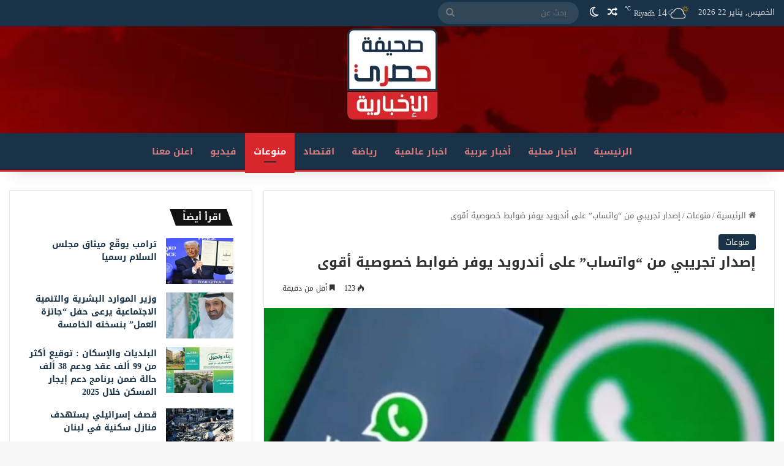

--- FILE ---
content_type: text/html; charset=UTF-8
request_url: https://79ry.com/?p=101442
body_size: 21612
content:
<!DOCTYPE html>
<html dir="rtl" lang="ar" class="" data-skin="light">
<head>
	<meta charset="UTF-8" />
	<link rel="profile" href="https://gmpg.org/xfn/11" />
	
<meta http-equiv='x-dns-prefetch-control' content='on'>
<link rel='dns-prefetch' href='//cdnjs.cloudflare.com' />
<link rel='dns-prefetch' href='//ajax.googleapis.com' />
<link rel='dns-prefetch' href='//fonts.googleapis.com' />
<link rel='dns-prefetch' href='//fonts.gstatic.com' />
<link rel='dns-prefetch' href='//s.gravatar.com' />
<link rel='dns-prefetch' href='//www.google-analytics.com' />
<link rel='preload' as='image' href='https://79ry.com/wp-content/uploads/2020/11/79ry.png'>
<link rel='preload' as='image' href='https://79ry.com/wp-content/uploads/2024/06/licensed-image-1-780x470.jpeg'>
<link rel='preload' as='font' href='https://79ry.com/wp-content/themes/jannah/assets/fonts/tielabs-fonticon/tielabs-fonticon.woff' type='font/woff' crossorigin='anonymous' />
<link rel='preload' as='font' href='https://79ry.com/wp-content/themes/jannah/assets/fonts/fontawesome/fa-solid-900.woff2' type='font/woff2' crossorigin='anonymous' />
<link rel='preload' as='font' href='https://79ry.com/wp-content/themes/jannah/assets/fonts/fontawesome/fa-brands-400.woff2' type='font/woff2' crossorigin='anonymous' />
<link rel='preload' as='font' href='https://79ry.com/wp-content/themes/jannah/assets/fonts/fontawesome/fa-regular-400.woff2' type='font/woff2' crossorigin='anonymous' />
<meta name='robots' content='index, follow, max-image-preview:large, max-snippet:-1, max-video-preview:-1' />

	<!-- This site is optimized with the Yoast SEO plugin v23.7 - https://yoast.com/wordpress/plugins/seo/ -->
	<title>إصدار تجريبي من &quot;واتساب&quot; على أندرويد يوفر ضوابط خصوصية أقوى - حصري</title>
	<link rel="canonical" href="https://79ry.com/?p=101442" />
	<meta property="og:locale" content="ar_AR" />
	<meta property="og:type" content="article" />
	<meta property="og:title" content="إصدار تجريبي من &quot;واتساب&quot; على أندرويد يوفر ضوابط خصوصية أقوى - حصري" />
	<meta property="og:description" content="أطلقت منصة التراسل الفوري المشفر &#8220;واتساب&#8221; إصدارًا تجريبيًّا جديدًا على نظام تشغيل &#8220;أندرويد&#8221; يوفر ضوابط خصوصية وصفتها بأنها &#8220;أقوى&#8221; من سابقتها. وأشار موقع &#8220;واب إنفو&#8221; المعنيّ بنشر تحديثات &#8220;واتساب&#8221; الجديدة، أن الإصدار التجريبي الجديد سيسمح -لأول مرة- بإعداد خصوصية لحالة المستخدمين، وتوفير خيار لهم بالاختيار بين ظهور تحديثات الحالة لجميع جهات الاتصال أو تحديد جهات &hellip;" />
	<meta property="og:url" content="https://79ry.com/?p=101442" />
	<meta property="og:site_name" content="حصري" />
	<meta property="article:published_time" content="2024-06-11T08:35:42+00:00" />
	<meta property="og:image" content="https://79ry.com/wp-content/uploads/2024/06/licensed-image-1.jpeg" />
	<meta property="og:image:width" content="1200" />
	<meta property="og:image:height" content="673" />
	<meta property="og:image:type" content="image/jpeg" />
	<meta name="author" content="Taher Debdeb" />
	<meta name="twitter:card" content="summary_large_image" />
	<meta name="twitter:label1" content="كُتب بواسطة" />
	<meta name="twitter:data1" content="Taher Debdeb" />
	<script type="application/ld+json" class="yoast-schema-graph">{"@context":"https://schema.org","@graph":[{"@type":"WebPage","@id":"https://79ry.com/?p=101442","url":"https://79ry.com/?p=101442","name":"إصدار تجريبي من \"واتساب\" على أندرويد يوفر ضوابط خصوصية أقوى - حصري","isPartOf":{"@id":"https://79ry.com/#website"},"primaryImageOfPage":{"@id":"https://79ry.com/?p=101442#primaryimage"},"image":{"@id":"https://79ry.com/?p=101442#primaryimage"},"thumbnailUrl":"https://79ry.com/wp-content/uploads/2024/06/licensed-image-1.jpeg","datePublished":"2024-06-11T08:35:42+00:00","dateModified":"2024-06-11T08:35:42+00:00","author":{"@id":"https://79ry.com/#/schema/person/31fb2135a2b60f48575cc59f0c98b5ba"},"breadcrumb":{"@id":"https://79ry.com/?p=101442#breadcrumb"},"inLanguage":"ar","potentialAction":[{"@type":"ReadAction","target":["https://79ry.com/?p=101442"]}]},{"@type":"ImageObject","inLanguage":"ar","@id":"https://79ry.com/?p=101442#primaryimage","url":"https://79ry.com/wp-content/uploads/2024/06/licensed-image-1.jpeg","contentUrl":"https://79ry.com/wp-content/uploads/2024/06/licensed-image-1.jpeg","width":1200,"height":673,"caption":"WASHINGTON, DC - MAY 15: U.S. President Joe Biden delivers remarks while meeting with the Joint Chiefs and Combatant Commanders in the Cabinet Room of the White House May 15, 2024 in Washington, DC. Biden will host a dinner later this evening for the same group. (Photo by Win McNamee/Getty Images)"},{"@type":"BreadcrumbList","@id":"https://79ry.com/?p=101442#breadcrumb","itemListElement":[{"@type":"ListItem","position":1,"name":"الرئيسية","item":"https://79ry.com/"},{"@type":"ListItem","position":2,"name":"إصدار تجريبي من &#8220;واتساب&#8221; على أندرويد يوفر ضوابط خصوصية أقوى"}]},{"@type":"WebSite","@id":"https://79ry.com/#website","url":"https://79ry.com/","name":"حصري","description":"اخبار حصرية","potentialAction":[{"@type":"SearchAction","target":{"@type":"EntryPoint","urlTemplate":"https://79ry.com/?s={search_term_string}"},"query-input":{"@type":"PropertyValueSpecification","valueRequired":true,"valueName":"search_term_string"}}],"inLanguage":"ar"},{"@type":"Person","@id":"https://79ry.com/#/schema/person/31fb2135a2b60f48575cc59f0c98b5ba","name":"Taher Debdeb","image":{"@type":"ImageObject","inLanguage":"ar","@id":"https://79ry.com/#/schema/person/image/","url":"https://secure.gravatar.com/avatar/a581ff5e1840cc7c5caf530b3981b20c?s=96&d=mm&r=g","contentUrl":"https://secure.gravatar.com/avatar/a581ff5e1840cc7c5caf530b3981b20c?s=96&d=mm&r=g","caption":"Taher Debdeb"},"url":"https://79ry.com/?author=2"}]}</script>
	<!-- / Yoast SEO plugin. -->


<link rel='dns-prefetch' href='//fonts.googleapis.com' />
<link rel="alternate" type="application/rss+xml" title="حصري &laquo; الخلاصة" href="https://79ry.com/?feed=rss2" />
<link rel="alternate" type="application/rss+xml" title="حصري &laquo; خلاصة التعليقات" href="https://79ry.com/?feed=comments-rss2" />
		<script type="text/javascript">
			try {
				if( 'undefined' != typeof localStorage ){
					var tieSkin = localStorage.getItem('tie-skin');
				}

				
				var html = document.getElementsByTagName('html')[0].classList,
						htmlSkin = 'light';

				if( html.contains('dark-skin') ){
					htmlSkin = 'dark';
				}

				if( tieSkin != null && tieSkin != htmlSkin ){
					html.add('tie-skin-inverted');
					var tieSkinInverted = true;
				}

				if( tieSkin == 'dark' ){
					html.add('dark-skin');
				}
				else if( tieSkin == 'light' ){
					html.remove( 'dark-skin' );
				}
				
			} catch(e) { console.log( e ) }

		</script>
		
		<style type="text/css">
			:root{				
			--tie-preset-gradient-1: linear-gradient(135deg, rgba(6, 147, 227, 1) 0%, rgb(155, 81, 224) 100%);
			--tie-preset-gradient-2: linear-gradient(135deg, rgb(122, 220, 180) 0%, rgb(0, 208, 130) 100%);
			--tie-preset-gradient-3: linear-gradient(135deg, rgba(252, 185, 0, 1) 0%, rgba(255, 105, 0, 1) 100%);
			--tie-preset-gradient-4: linear-gradient(135deg, rgba(255, 105, 0, 1) 0%, rgb(207, 46, 46) 100%);
			--tie-preset-gradient-5: linear-gradient(135deg, rgb(238, 238, 238) 0%, rgb(169, 184, 195) 100%);
			--tie-preset-gradient-6: linear-gradient(135deg, rgb(74, 234, 220) 0%, rgb(151, 120, 209) 20%, rgb(207, 42, 186) 40%, rgb(238, 44, 130) 60%, rgb(251, 105, 98) 80%, rgb(254, 248, 76) 100%);
			--tie-preset-gradient-7: linear-gradient(135deg, rgb(255, 206, 236) 0%, rgb(152, 150, 240) 100%);
			--tie-preset-gradient-8: linear-gradient(135deg, rgb(254, 205, 165) 0%, rgb(254, 45, 45) 50%, rgb(107, 0, 62) 100%);
			--tie-preset-gradient-9: linear-gradient(135deg, rgb(255, 203, 112) 0%, rgb(199, 81, 192) 50%, rgb(65, 88, 208) 100%);
			--tie-preset-gradient-10: linear-gradient(135deg, rgb(255, 245, 203) 0%, rgb(182, 227, 212) 50%, rgb(51, 167, 181) 100%);
			--tie-preset-gradient-11: linear-gradient(135deg, rgb(202, 248, 128) 0%, rgb(113, 206, 126) 100%);
			--tie-preset-gradient-12: linear-gradient(135deg, rgb(2, 3, 129) 0%, rgb(40, 116, 252) 100%);
			--tie-preset-gradient-13: linear-gradient(135deg, #4D34FA, #ad34fa);
			--tie-preset-gradient-14: linear-gradient(135deg, #0057FF, #31B5FF);
			--tie-preset-gradient-15: linear-gradient(135deg, #FF007A, #FF81BD);
			--tie-preset-gradient-16: linear-gradient(135deg, #14111E, #4B4462);
			--tie-preset-gradient-17: linear-gradient(135deg, #F32758, #FFC581);

			
					--main-nav-background: #1f2024;
					--main-nav-secondry-background: rgba(0,0,0,0.2);
					--main-nav-primary-color: #0088ff;
					--main-nav-contrast-primary-color: #FFFFFF;
					--main-nav-text-color: #FFFFFF;
					--main-nav-secondry-text-color: rgba(225,255,255,0.5);
					--main-nav-main-border-color: rgba(255,255,255,0.07);
					--main-nav-secondry-border-color: rgba(255,255,255,0.04);
				
			}
		</style>
	<meta name="viewport" content="width=device-width, initial-scale=1.0" /><script type="text/javascript">
/* <![CDATA[ */
window._wpemojiSettings = {"baseUrl":"https:\/\/s.w.org\/images\/core\/emoji\/15.0.3\/72x72\/","ext":".png","svgUrl":"https:\/\/s.w.org\/images\/core\/emoji\/15.0.3\/svg\/","svgExt":".svg","source":{"concatemoji":"https:\/\/79ry.com\/wp-includes\/js\/wp-emoji-release.min.js?ver=6.6.4"}};
/*! This file is auto-generated */
!function(i,n){var o,s,e;function c(e){try{var t={supportTests:e,timestamp:(new Date).valueOf()};sessionStorage.setItem(o,JSON.stringify(t))}catch(e){}}function p(e,t,n){e.clearRect(0,0,e.canvas.width,e.canvas.height),e.fillText(t,0,0);var t=new Uint32Array(e.getImageData(0,0,e.canvas.width,e.canvas.height).data),r=(e.clearRect(0,0,e.canvas.width,e.canvas.height),e.fillText(n,0,0),new Uint32Array(e.getImageData(0,0,e.canvas.width,e.canvas.height).data));return t.every(function(e,t){return e===r[t]})}function u(e,t,n){switch(t){case"flag":return n(e,"\ud83c\udff3\ufe0f\u200d\u26a7\ufe0f","\ud83c\udff3\ufe0f\u200b\u26a7\ufe0f")?!1:!n(e,"\ud83c\uddfa\ud83c\uddf3","\ud83c\uddfa\u200b\ud83c\uddf3")&&!n(e,"\ud83c\udff4\udb40\udc67\udb40\udc62\udb40\udc65\udb40\udc6e\udb40\udc67\udb40\udc7f","\ud83c\udff4\u200b\udb40\udc67\u200b\udb40\udc62\u200b\udb40\udc65\u200b\udb40\udc6e\u200b\udb40\udc67\u200b\udb40\udc7f");case"emoji":return!n(e,"\ud83d\udc26\u200d\u2b1b","\ud83d\udc26\u200b\u2b1b")}return!1}function f(e,t,n){var r="undefined"!=typeof WorkerGlobalScope&&self instanceof WorkerGlobalScope?new OffscreenCanvas(300,150):i.createElement("canvas"),a=r.getContext("2d",{willReadFrequently:!0}),o=(a.textBaseline="top",a.font="600 32px Arial",{});return e.forEach(function(e){o[e]=t(a,e,n)}),o}function t(e){var t=i.createElement("script");t.src=e,t.defer=!0,i.head.appendChild(t)}"undefined"!=typeof Promise&&(o="wpEmojiSettingsSupports",s=["flag","emoji"],n.supports={everything:!0,everythingExceptFlag:!0},e=new Promise(function(e){i.addEventListener("DOMContentLoaded",e,{once:!0})}),new Promise(function(t){var n=function(){try{var e=JSON.parse(sessionStorage.getItem(o));if("object"==typeof e&&"number"==typeof e.timestamp&&(new Date).valueOf()<e.timestamp+604800&&"object"==typeof e.supportTests)return e.supportTests}catch(e){}return null}();if(!n){if("undefined"!=typeof Worker&&"undefined"!=typeof OffscreenCanvas&&"undefined"!=typeof URL&&URL.createObjectURL&&"undefined"!=typeof Blob)try{var e="postMessage("+f.toString()+"("+[JSON.stringify(s),u.toString(),p.toString()].join(",")+"));",r=new Blob([e],{type:"text/javascript"}),a=new Worker(URL.createObjectURL(r),{name:"wpTestEmojiSupports"});return void(a.onmessage=function(e){c(n=e.data),a.terminate(),t(n)})}catch(e){}c(n=f(s,u,p))}t(n)}).then(function(e){for(var t in e)n.supports[t]=e[t],n.supports.everything=n.supports.everything&&n.supports[t],"flag"!==t&&(n.supports.everythingExceptFlag=n.supports.everythingExceptFlag&&n.supports[t]);n.supports.everythingExceptFlag=n.supports.everythingExceptFlag&&!n.supports.flag,n.DOMReady=!1,n.readyCallback=function(){n.DOMReady=!0}}).then(function(){return e}).then(function(){var e;n.supports.everything||(n.readyCallback(),(e=n.source||{}).concatemoji?t(e.concatemoji):e.wpemoji&&e.twemoji&&(t(e.twemoji),t(e.wpemoji)))}))}((window,document),window._wpemojiSettings);
/* ]]> */
</script>
<link rel='stylesheet' id='notosanskufiarabic-css' href='//fonts.googleapis.com/earlyaccess/notosanskufiarabic?ver=6.6.4' type='text/css' media='all' />
<style id='wp-emoji-styles-inline-css' type='text/css'>

	img.wp-smiley, img.emoji {
		display: inline !important;
		border: none !important;
		box-shadow: none !important;
		height: 1em !important;
		width: 1em !important;
		margin: 0 0.07em !important;
		vertical-align: -0.1em !important;
		background: none !important;
		padding: 0 !important;
	}
</style>
<style id='classic-theme-styles-inline-css' type='text/css'>
/*! This file is auto-generated */
.wp-block-button__link{color:#fff;background-color:#32373c;border-radius:9999px;box-shadow:none;text-decoration:none;padding:calc(.667em + 2px) calc(1.333em + 2px);font-size:1.125em}.wp-block-file__button{background:#32373c;color:#fff;text-decoration:none}
</style>
<style id='global-styles-inline-css' type='text/css'>
:root{--wp--preset--aspect-ratio--square: 1;--wp--preset--aspect-ratio--4-3: 4/3;--wp--preset--aspect-ratio--3-4: 3/4;--wp--preset--aspect-ratio--3-2: 3/2;--wp--preset--aspect-ratio--2-3: 2/3;--wp--preset--aspect-ratio--16-9: 16/9;--wp--preset--aspect-ratio--9-16: 9/16;--wp--preset--color--black: #000000;--wp--preset--color--cyan-bluish-gray: #abb8c3;--wp--preset--color--white: #ffffff;--wp--preset--color--pale-pink: #f78da7;--wp--preset--color--vivid-red: #cf2e2e;--wp--preset--color--luminous-vivid-orange: #ff6900;--wp--preset--color--luminous-vivid-amber: #fcb900;--wp--preset--color--light-green-cyan: #7bdcb5;--wp--preset--color--vivid-green-cyan: #00d084;--wp--preset--color--pale-cyan-blue: #8ed1fc;--wp--preset--color--vivid-cyan-blue: #0693e3;--wp--preset--color--vivid-purple: #9b51e0;--wp--preset--color--global-color: #193247;--wp--preset--gradient--vivid-cyan-blue-to-vivid-purple: linear-gradient(135deg,rgba(6,147,227,1) 0%,rgb(155,81,224) 100%);--wp--preset--gradient--light-green-cyan-to-vivid-green-cyan: linear-gradient(135deg,rgb(122,220,180) 0%,rgb(0,208,130) 100%);--wp--preset--gradient--luminous-vivid-amber-to-luminous-vivid-orange: linear-gradient(135deg,rgba(252,185,0,1) 0%,rgba(255,105,0,1) 100%);--wp--preset--gradient--luminous-vivid-orange-to-vivid-red: linear-gradient(135deg,rgba(255,105,0,1) 0%,rgb(207,46,46) 100%);--wp--preset--gradient--very-light-gray-to-cyan-bluish-gray: linear-gradient(135deg,rgb(238,238,238) 0%,rgb(169,184,195) 100%);--wp--preset--gradient--cool-to-warm-spectrum: linear-gradient(135deg,rgb(74,234,220) 0%,rgb(151,120,209) 20%,rgb(207,42,186) 40%,rgb(238,44,130) 60%,rgb(251,105,98) 80%,rgb(254,248,76) 100%);--wp--preset--gradient--blush-light-purple: linear-gradient(135deg,rgb(255,206,236) 0%,rgb(152,150,240) 100%);--wp--preset--gradient--blush-bordeaux: linear-gradient(135deg,rgb(254,205,165) 0%,rgb(254,45,45) 50%,rgb(107,0,62) 100%);--wp--preset--gradient--luminous-dusk: linear-gradient(135deg,rgb(255,203,112) 0%,rgb(199,81,192) 50%,rgb(65,88,208) 100%);--wp--preset--gradient--pale-ocean: linear-gradient(135deg,rgb(255,245,203) 0%,rgb(182,227,212) 50%,rgb(51,167,181) 100%);--wp--preset--gradient--electric-grass: linear-gradient(135deg,rgb(202,248,128) 0%,rgb(113,206,126) 100%);--wp--preset--gradient--midnight: linear-gradient(135deg,rgb(2,3,129) 0%,rgb(40,116,252) 100%);--wp--preset--font-size--small: 13px;--wp--preset--font-size--medium: 20px;--wp--preset--font-size--large: 36px;--wp--preset--font-size--x-large: 42px;--wp--preset--spacing--20: 0.44rem;--wp--preset--spacing--30: 0.67rem;--wp--preset--spacing--40: 1rem;--wp--preset--spacing--50: 1.5rem;--wp--preset--spacing--60: 2.25rem;--wp--preset--spacing--70: 3.38rem;--wp--preset--spacing--80: 5.06rem;--wp--preset--shadow--natural: 6px 6px 9px rgba(0, 0, 0, 0.2);--wp--preset--shadow--deep: 12px 12px 50px rgba(0, 0, 0, 0.4);--wp--preset--shadow--sharp: 6px 6px 0px rgba(0, 0, 0, 0.2);--wp--preset--shadow--outlined: 6px 6px 0px -3px rgba(255, 255, 255, 1), 6px 6px rgba(0, 0, 0, 1);--wp--preset--shadow--crisp: 6px 6px 0px rgba(0, 0, 0, 1);}:where(.is-layout-flex){gap: 0.5em;}:where(.is-layout-grid){gap: 0.5em;}body .is-layout-flex{display: flex;}.is-layout-flex{flex-wrap: wrap;align-items: center;}.is-layout-flex > :is(*, div){margin: 0;}body .is-layout-grid{display: grid;}.is-layout-grid > :is(*, div){margin: 0;}:where(.wp-block-columns.is-layout-flex){gap: 2em;}:where(.wp-block-columns.is-layout-grid){gap: 2em;}:where(.wp-block-post-template.is-layout-flex){gap: 1.25em;}:where(.wp-block-post-template.is-layout-grid){gap: 1.25em;}.has-black-color{color: var(--wp--preset--color--black) !important;}.has-cyan-bluish-gray-color{color: var(--wp--preset--color--cyan-bluish-gray) !important;}.has-white-color{color: var(--wp--preset--color--white) !important;}.has-pale-pink-color{color: var(--wp--preset--color--pale-pink) !important;}.has-vivid-red-color{color: var(--wp--preset--color--vivid-red) !important;}.has-luminous-vivid-orange-color{color: var(--wp--preset--color--luminous-vivid-orange) !important;}.has-luminous-vivid-amber-color{color: var(--wp--preset--color--luminous-vivid-amber) !important;}.has-light-green-cyan-color{color: var(--wp--preset--color--light-green-cyan) !important;}.has-vivid-green-cyan-color{color: var(--wp--preset--color--vivid-green-cyan) !important;}.has-pale-cyan-blue-color{color: var(--wp--preset--color--pale-cyan-blue) !important;}.has-vivid-cyan-blue-color{color: var(--wp--preset--color--vivid-cyan-blue) !important;}.has-vivid-purple-color{color: var(--wp--preset--color--vivid-purple) !important;}.has-black-background-color{background-color: var(--wp--preset--color--black) !important;}.has-cyan-bluish-gray-background-color{background-color: var(--wp--preset--color--cyan-bluish-gray) !important;}.has-white-background-color{background-color: var(--wp--preset--color--white) !important;}.has-pale-pink-background-color{background-color: var(--wp--preset--color--pale-pink) !important;}.has-vivid-red-background-color{background-color: var(--wp--preset--color--vivid-red) !important;}.has-luminous-vivid-orange-background-color{background-color: var(--wp--preset--color--luminous-vivid-orange) !important;}.has-luminous-vivid-amber-background-color{background-color: var(--wp--preset--color--luminous-vivid-amber) !important;}.has-light-green-cyan-background-color{background-color: var(--wp--preset--color--light-green-cyan) !important;}.has-vivid-green-cyan-background-color{background-color: var(--wp--preset--color--vivid-green-cyan) !important;}.has-pale-cyan-blue-background-color{background-color: var(--wp--preset--color--pale-cyan-blue) !important;}.has-vivid-cyan-blue-background-color{background-color: var(--wp--preset--color--vivid-cyan-blue) !important;}.has-vivid-purple-background-color{background-color: var(--wp--preset--color--vivid-purple) !important;}.has-black-border-color{border-color: var(--wp--preset--color--black) !important;}.has-cyan-bluish-gray-border-color{border-color: var(--wp--preset--color--cyan-bluish-gray) !important;}.has-white-border-color{border-color: var(--wp--preset--color--white) !important;}.has-pale-pink-border-color{border-color: var(--wp--preset--color--pale-pink) !important;}.has-vivid-red-border-color{border-color: var(--wp--preset--color--vivid-red) !important;}.has-luminous-vivid-orange-border-color{border-color: var(--wp--preset--color--luminous-vivid-orange) !important;}.has-luminous-vivid-amber-border-color{border-color: var(--wp--preset--color--luminous-vivid-amber) !important;}.has-light-green-cyan-border-color{border-color: var(--wp--preset--color--light-green-cyan) !important;}.has-vivid-green-cyan-border-color{border-color: var(--wp--preset--color--vivid-green-cyan) !important;}.has-pale-cyan-blue-border-color{border-color: var(--wp--preset--color--pale-cyan-blue) !important;}.has-vivid-cyan-blue-border-color{border-color: var(--wp--preset--color--vivid-cyan-blue) !important;}.has-vivid-purple-border-color{border-color: var(--wp--preset--color--vivid-purple) !important;}.has-vivid-cyan-blue-to-vivid-purple-gradient-background{background: var(--wp--preset--gradient--vivid-cyan-blue-to-vivid-purple) !important;}.has-light-green-cyan-to-vivid-green-cyan-gradient-background{background: var(--wp--preset--gradient--light-green-cyan-to-vivid-green-cyan) !important;}.has-luminous-vivid-amber-to-luminous-vivid-orange-gradient-background{background: var(--wp--preset--gradient--luminous-vivid-amber-to-luminous-vivid-orange) !important;}.has-luminous-vivid-orange-to-vivid-red-gradient-background{background: var(--wp--preset--gradient--luminous-vivid-orange-to-vivid-red) !important;}.has-very-light-gray-to-cyan-bluish-gray-gradient-background{background: var(--wp--preset--gradient--very-light-gray-to-cyan-bluish-gray) !important;}.has-cool-to-warm-spectrum-gradient-background{background: var(--wp--preset--gradient--cool-to-warm-spectrum) !important;}.has-blush-light-purple-gradient-background{background: var(--wp--preset--gradient--blush-light-purple) !important;}.has-blush-bordeaux-gradient-background{background: var(--wp--preset--gradient--blush-bordeaux) !important;}.has-luminous-dusk-gradient-background{background: var(--wp--preset--gradient--luminous-dusk) !important;}.has-pale-ocean-gradient-background{background: var(--wp--preset--gradient--pale-ocean) !important;}.has-electric-grass-gradient-background{background: var(--wp--preset--gradient--electric-grass) !important;}.has-midnight-gradient-background{background: var(--wp--preset--gradient--midnight) !important;}.has-small-font-size{font-size: var(--wp--preset--font-size--small) !important;}.has-medium-font-size{font-size: var(--wp--preset--font-size--medium) !important;}.has-large-font-size{font-size: var(--wp--preset--font-size--large) !important;}.has-x-large-font-size{font-size: var(--wp--preset--font-size--x-large) !important;}
:where(.wp-block-post-template.is-layout-flex){gap: 1.25em;}:where(.wp-block-post-template.is-layout-grid){gap: 1.25em;}
:where(.wp-block-columns.is-layout-flex){gap: 2em;}:where(.wp-block-columns.is-layout-grid){gap: 2em;}
:root :where(.wp-block-pullquote){font-size: 1.5em;line-height: 1.6;}
</style>
<link rel='stylesheet' id='tie-css-base-css' href='https://79ry.com/wp-content/themes/jannah/assets/css/base.min.css?ver=7.3.3' type='text/css' media='all' />
<link rel='stylesheet' id='tie-css-styles-css' href='https://79ry.com/wp-content/themes/jannah/assets/css/style.min.css?ver=7.3.3' type='text/css' media='all' />
<link rel='stylesheet' id='tie-css-widgets-css' href='https://79ry.com/wp-content/themes/jannah/assets/css/widgets.min.css?ver=7.3.3' type='text/css' media='all' />
<link rel='stylesheet' id='tie-css-helpers-css' href='https://79ry.com/wp-content/themes/jannah/assets/css/helpers.min.css?ver=7.3.3' type='text/css' media='all' />
<link rel='stylesheet' id='tie-fontawesome5-css' href='https://79ry.com/wp-content/themes/jannah/assets/css/fontawesome.css?ver=7.3.3' type='text/css' media='all' />
<link rel='stylesheet' id='tie-css-ilightbox-css' href='https://79ry.com/wp-content/themes/jannah/assets/ilightbox/dark-skin/skin.css?ver=7.3.3' type='text/css' media='all' />
<link rel='stylesheet' id='tie-css-shortcodes-css' href='https://79ry.com/wp-content/themes/jannah/assets/css/plugins/shortcodes.min.css?ver=7.3.3' type='text/css' media='all' />
<link rel='stylesheet' id='tie-css-single-css' href='https://79ry.com/wp-content/themes/jannah/assets/css/single.min.css?ver=7.3.3' type='text/css' media='all' />
<link rel='stylesheet' id='tie-css-print-css' href='https://79ry.com/wp-content/themes/jannah/assets/css/print.css?ver=7.3.3' type='text/css' media='print' />
<link rel='stylesheet' id='taqyeem-styles-css' href='https://79ry.com/wp-content/themes/jannah/assets/css/plugins/taqyeem.min.css?ver=7.3.3' type='text/css' media='all' />
<style id='taqyeem-styles-inline-css' type='text/css'>
body{font-family: Noto Sans Kufi Arabic;}.logo-text,h1,h2,h3,h4,h5,h6,.the-subtitle{font-family: Noto Sans Kufi Arabic;}#main-nav .main-menu > ul > li > a{font-family: Noto Sans Kufi Arabic;}blockquote p{font-family: Noto Sans Kufi Arabic;}#main-nav .main-menu > ul > li > a{font-size: 15px;text-transform: capitalize;}.entry-header h1.entry-title{font-size: 22px;}h1.page-title{font-size: 18px;text-transform: uppercase;}#tie-wrapper .mag-box-title h3{font-size: 18px;}@media (min-width: 768px){.section-title.section-title-default,.section-title-centered{font-size: 18px;}}@media (min-width: 768px){.section-title-big{font-size: 18px;}}#tie-wrapper .media-page-layout .thumb-title,#tie-wrapper .mag-box.full-width-img-news-box .posts-items>li .post-title,#tie-wrapper .miscellaneous-box .posts-items>li:first-child .post-title,#tie-wrapper .big-thumb-left-box .posts-items li:first-child .post-title{font-size: 18px;}#tie-wrapper .mag-box.wide-post-box .posts-items>li:nth-child(n) .post-title,#tie-wrapper .mag-box.big-post-left-box li:first-child .post-title,#tie-wrapper .mag-box.big-post-top-box li:first-child .post-title,#tie-wrapper .mag-box.half-box li:first-child .post-title,#tie-wrapper .mag-box.big-posts-box .posts-items>li:nth-child(n) .post-title,#tie-wrapper .mag-box.mini-posts-box .posts-items>li:nth-child(n) .post-title,#tie-wrapper .mag-box.latest-poroducts-box .products .product h2{font-size: 18px;}#tie-wrapper .mag-box.big-post-left-box li:not(:first-child) .post-title,#tie-wrapper .mag-box.big-post-top-box li:not(:first-child) .post-title,#tie-wrapper .mag-box.half-box li:not(:first-child) .post-title,#tie-wrapper .mag-box.big-thumb-left-box li:not(:first-child) .post-title,#tie-wrapper .mag-box.scrolling-box .slide .post-title,#tie-wrapper .mag-box.miscellaneous-box li:not(:first-child) .post-title{font-size: 18px;font-weight: 500;}:root:root{--brand-color: #193247;--dark-brand-color: #000015;--bright-color: #FFFFFF;--base-color: #2c2f34;}#footer-widgets-container{border-top: 8px solid #193247;-webkit-box-shadow: 0 -5px 0 rgba(0,0,0,0.07); -moz-box-shadow: 0 -8px 0 rgba(0,0,0,0.07); box-shadow: 0 -8px 0 rgba(0,0,0,0.07);}#reading-position-indicator{box-shadow: 0 0 10px rgba( 25,50,71,0.7);}#top-nav a{color: #FFFFFF;}:root:root{--brand-color: #193247;--dark-brand-color: #000015;--bright-color: #FFFFFF;--base-color: #2c2f34;}#footer-widgets-container{border-top: 8px solid #193247;-webkit-box-shadow: 0 -5px 0 rgba(0,0,0,0.07); -moz-box-shadow: 0 -8px 0 rgba(0,0,0,0.07); box-shadow: 0 -8px 0 rgba(0,0,0,0.07);}#reading-position-indicator{box-shadow: 0 0 10px rgba( 25,50,71,0.7);}#top-nav a{color: #FFFFFF;}::-moz-selection{background-color: #d7262c;color: #FFFFFF;}::selection{background-color: #d7262c;color: #FFFFFF;}a,body .entry a,.dark-skin body .entry a,.comment-list .comment-content a{color: #193247;}a:hover,body .entry a:hover,.dark-skin body .entry a:hover,.comment-list .comment-content a:hover{color: #d7262c;}#header-notification-bar{background: var( --tie-preset-gradient-13 );}#header-notification-bar{--tie-buttons-color: #FFFFFF;--tie-buttons-border-color: #FFFFFF;--tie-buttons-hover-color: #e1e1e1;--tie-buttons-hover-text: #000000;}#header-notification-bar{--tie-buttons-text: #000000;}#top-nav,#top-nav .sub-menu,#top-nav .comp-sub-menu,#top-nav .ticker-content,#top-nav .ticker-swipe,.top-nav-boxed #top-nav .topbar-wrapper,.top-nav-dark .top-menu ul,#autocomplete-suggestions.search-in-top-nav{background-color : #193247;}#top-nav *,#autocomplete-suggestions.search-in-top-nav{border-color: rgba( #FFFFFF,0.08);}#top-nav .icon-basecloud-bg:after{color: #193247;}#main-nav,#main-nav .menu-sub-content,#main-nav .comp-sub-menu,#main-nav ul.cats-vertical li a.is-active,#main-nav ul.cats-vertical li a:hover,#autocomplete-suggestions.search-in-main-nav{background-color: #193247;}#main-nav{border-width: 0;}#theme-header #main-nav:not(.fixed-nav){bottom: 0;}#main-nav .icon-basecloud-bg:after{color: #193247;}#autocomplete-suggestions.search-in-main-nav{border-color: rgba(255,255,255,0.07);}.main-nav-boxed #main-nav .main-menu-wrapper{border-width: 0;}#main-nav a:not(:hover),#main-nav a.social-link:not(:hover) span,#main-nav .dropdown-social-icons li a span,#autocomplete-suggestions.search-in-main-nav a{color: #d67c80;}#theme-header:not(.main-nav-boxed) #main-nav,.main-nav-boxed .main-menu-wrapper{border-bottom-color:#d7262c !important;border-bottom-width:3px !important;border-style: solid;border-right: 0 none;border-left : 0 none;}.main-nav-boxed #main-nav.fixed-nav{box-shadow: none;}.main-nav,.search-in-main-nav{--main-nav-primary-color: #d7262c;--tie-buttons-color: #d7262c;--tie-buttons-border-color: #d7262c;--tie-buttons-text: #FFFFFF;--tie-buttons-hover-color: #b9080e;}#main-nav .mega-links-head:after,#main-nav .cats-horizontal a.is-active,#main-nav .cats-horizontal a:hover,#main-nav .spinner > div{background-color: #d7262c;}#main-nav .menu ul li:hover > a,#main-nav .menu ul li.current-menu-item:not(.mega-link-column) > a,#main-nav .components a:hover,#main-nav .components > li:hover > a,#main-nav #search-submit:hover,#main-nav .cats-vertical a.is-active,#main-nav .cats-vertical a:hover,#main-nav .mega-menu .post-meta a:hover,#main-nav .mega-menu .post-box-title a:hover,#autocomplete-suggestions.search-in-main-nav a:hover,#main-nav .spinner-circle:after{color: #d7262c;}#main-nav .menu > li.tie-current-menu > a,#main-nav .menu > li:hover > a,.theme-header #main-nav .mega-menu .cats-horizontal a.is-active,.theme-header #main-nav .mega-menu .cats-horizontal a:hover{color: #FFFFFF;}#main-nav .menu > li.tie-current-menu > a:before,#main-nav .menu > li:hover > a:before{border-top-color: #FFFFFF;}#footer{background-color: #193247;}#site-info{background-color: #193247;}#tie-wrapper #theme-header{background-image: url(https://79ry.com/wp-content/uploads/2020/11/1.jpg);background-repeat: no-repeat;background-size: cover; background-attachment: fixed;background-position: center center;}#footer{padding-bottom: 30px;}#footer .posts-list-counter .posts-list-items li.widget-post-list:before{border-color: #193247;}#footer .timeline-widget a .date:before{border-color: rgba(25,50,71,0.8);}#footer .footer-boxed-widget-area,#footer textarea,#footer input:not([type=submit]),#footer select,#footer code,#footer kbd,#footer pre,#footer samp,#footer .show-more-button,#footer .slider-links .tie-slider-nav span,#footer #wp-calendar,#footer #wp-calendar tbody td,#footer #wp-calendar thead th,#footer .widget.buddypress .item-options a{border-color: rgba(255,255,255,0.1);}#footer .social-statistics-widget .white-bg li.social-icons-item a,#footer .widget_tag_cloud .tagcloud a,#footer .latest-tweets-widget .slider-links .tie-slider-nav span,#footer .widget_layered_nav_filters a{border-color: rgba(255,255,255,0.1);}#footer .social-statistics-widget .white-bg li:before{background: rgba(255,255,255,0.1);}.site-footer #wp-calendar tbody td{background: rgba(255,255,255,0.02);}#footer .white-bg .social-icons-item a span.followers span,#footer .circle-three-cols .social-icons-item a .followers-num,#footer .circle-three-cols .social-icons-item a .followers-name{color: rgba(255,255,255,0.8);}#footer .timeline-widget ul:before,#footer .timeline-widget a:not(:hover) .date:before{background-color: #001429;}.site-footer.dark-skin a:hover,#footer .stars-rating-active,#footer .twitter-icon-wrap span,.block-head-4.magazine2 #footer .tabs li a{color: #d7262c;}#footer .circle_bar{stroke: #d7262c;}#footer .widget.buddypress .item-options a.selected,#footer .widget.buddypress .item-options a.loading,#footer .tie-slider-nav span:hover,.block-head-4.magazine2 #footer .tabs{border-color: #d7262c;}.magazine2:not(.block-head-4) #footer .tabs a:hover,.magazine2:not(.block-head-4) #footer .tabs .active a,.magazine1 #footer .tabs a:hover,.magazine1 #footer .tabs .active a,.block-head-4.magazine2 #footer .tabs.tabs .active a,.block-head-4.magazine2 #footer .tabs > .active a:before,.block-head-4.magazine2 #footer .tabs > li.active:nth-child(n) a:after,#footer .digital-rating-static,#footer .timeline-widget li a:hover .date:before,#footer #wp-calendar #today,#footer .posts-list-counter .posts-list-items li.widget-post-list:before,#footer .cat-counter span,#footer.dark-skin .the-global-title:after,#footer .button,#footer [type='submit'],#footer .spinner > div,#footer .widget.buddypress .item-options a.selected,#footer .widget.buddypress .item-options a.loading,#footer .tie-slider-nav span:hover,#footer .fullwidth-area .tagcloud a:hover{background-color: #d7262c;color: #FFFFFF;}.block-head-4.magazine2 #footer .tabs li a:hover{color: #b9080e;}.block-head-4.magazine2 #footer .tabs.tabs .active a:hover,#footer .widget.buddypress .item-options a.selected,#footer .widget.buddypress .item-options a.loading,#footer .tie-slider-nav span:hover{color: #FFFFFF !important;}#footer .button:hover,#footer [type='submit']:hover{background-color: #b9080e;color: #FFFFFF;}@media (min-width: 1200px){.container{width: auto;}}@media (min-width: 992px){.container,.boxed-layout #tie-wrapper,.boxed-layout .fixed-nav,.wide-next-prev-slider-wrapper .slider-main-container{max-width: 100%;}.boxed-layout .container{max-width: 100%;}}.mobile-header-components li.custom-menu-link > a,#mobile-menu-icon .menu-text{color: #020002!important;}#mobile-menu-icon .nav-icon,#mobile-menu-icon .nav-icon:before,#mobile-menu-icon .nav-icon:after{background-color: #020002!important;}
</style>
<script type="text/javascript" src="https://79ry.com/wp-includes/js/jquery/jquery.min.js?ver=3.7.1" id="jquery-core-js"></script>
<script type="text/javascript" src="https://79ry.com/wp-includes/js/jquery/jquery-migrate.min.js?ver=3.4.1" id="jquery-migrate-js"></script>
<link rel="https://api.w.org/" href="https://79ry.com/index.php?rest_route=/" /><link rel="alternate" title="JSON" type="application/json" href="https://79ry.com/index.php?rest_route=/wp/v2/posts/101442" /><link rel="EditURI" type="application/rsd+xml" title="RSD" href="https://79ry.com/xmlrpc.php?rsd" />
<link rel="stylesheet" href="https://79ry.com/wp-content/themes/jannah/rtl.css" type="text/css" media="screen" /><meta name="generator" content="WordPress 6.6.4" />
<link rel='shortlink' href='https://79ry.com/?p=101442' />
<link rel="alternate" title="oEmbed (JSON)" type="application/json+oembed" href="https://79ry.com/index.php?rest_route=%2Foembed%2F1.0%2Fembed&#038;url=https%3A%2F%2F79ry.com%2F%3Fp%3D101442" />
<link rel="alternate" title="oEmbed (XML)" type="text/xml+oembed" href="https://79ry.com/index.php?rest_route=%2Foembed%2F1.0%2Fembed&#038;url=https%3A%2F%2F79ry.com%2F%3Fp%3D101442&#038;format=xml" />
<script type='text/javascript'>
/* <![CDATA[ */
var taqyeem = {"ajaxurl":"https://79ry.com/wp-admin/admin-ajax.php" , "your_rating":"تقييمك:"};
/* ]]> */
</script>

<meta http-equiv="X-UA-Compatible" content="IE=edge">
<link rel="icon" href="https://79ry.com/wp-content/uploads/2020/11/cropped-79ry-transprant-32x32.png" sizes="32x32" />
<link rel="icon" href="https://79ry.com/wp-content/uploads/2020/11/cropped-79ry-transprant-192x192.png" sizes="192x192" />
<link rel="apple-touch-icon" href="https://79ry.com/wp-content/uploads/2020/11/cropped-79ry-transprant-180x180.png" />
<meta name="msapplication-TileImage" content="https://79ry.com/wp-content/uploads/2020/11/cropped-79ry-transprant-270x270.png" />
</head>

<body data-rsssl=1 id="tie-body" class="rtl post-template-default single single-post postid-101442 single-format-standard tie-no-js is-percent-width block-head-4 block-head-5 magazine1 is-thumb-overlay-disabled is-desktop is-header-layout-2 has-header-ad sidebar-left has-sidebar post-layout-1 narrow-title-narrow-media is-standard-format has-mobile-share">



<div class="background-overlay">

	<div id="tie-container" class="site tie-container">

		
		<div id="tie-wrapper">

			
<header id="theme-header" class="theme-header header-layout-2 main-nav-dark main-nav-default-dark main-nav-below has-stream-item top-nav-active top-nav-dark top-nav-default-dark top-nav-above has-shadow has-normal-width-logo mobile-header-centered">
	
<nav id="top-nav" data-skin="search-in-top-nav" class="has-date-components-menu top-nav header-nav live-search-parent" aria-label="الشريط العلوي">
	<div class="container">
		<div class="topbar-wrapper">

			
					<div class="topbar-today-date">
						الخميس, يناير 22 2026					</div>
					
			<div class="tie-alignleft">
				<ul class="components"><li class="weather-menu-item menu-item custom-menu-link">
				<div class="tie-weather-widget is-animated" title="غيوم متفرقة">
					<div class="weather-wrap">

						<div class="weather-forecast-day small-weather-icons">
							
					<div class="weather-icon">
						<div class="icon-cloud"></div>
						<div class="icon-cloud-behind"></div>
						<div class="icon-basecloud-bg"></div>
						<div class="icon-sun-animi"></div>
					</div>
										</div><!-- .weather-forecast-day -->

						<div class="city-data">
							<span>Riyadh</span>
							<span class="weather-current-temp">
								14								<sup>&#x2103;</sup>
							</span>
						</div><!-- .city-data -->

					</div><!-- .weather-wrap -->
				</div><!-- .tie-weather-widget -->
				</li>  	<li class="random-post-icon menu-item custom-menu-link">
		<a href="/?p=101442&#038;random-post=1" class="random-post" title="مقال عشوائي" rel="nofollow">
			<span class="tie-icon-random" aria-hidden="true"></span>
			<span class="screen-reader-text">مقال عشوائي</span>
		</a>
	</li>
		<li class="skin-icon menu-item custom-menu-link">
		<a href="#" class="change-skin" title="الوضع المظلم">
			<span class="tie-icon-moon change-skin-icon" aria-hidden="true"></span>
			<span class="screen-reader-text">الوضع المظلم</span>
		</a>
	</li>
				<li class="search-bar menu-item custom-menu-link" aria-label="بحث">
				<form method="get" id="search" action="https://79ry.com/">
					<input id="search-input" class="is-ajax-search"  inputmode="search" type="text" name="s" title="بحث عن" placeholder="بحث عن" />
					<button id="search-submit" type="submit">
						<span class="tie-icon-search tie-search-icon" aria-hidden="true"></span>
						<span class="screen-reader-text">بحث عن</span>
					</button>
				</form>
			</li>
			</ul><!-- Components -->			</div><!-- .tie-alignleft /-->

			<div class="tie-alignright">
							</div><!-- .tie-alignright /-->

		</div><!-- .topbar-wrapper /-->
	</div><!-- .container /-->
</nav><!-- #top-nav /-->

<div class="container header-container">
	<div class="tie-row logo-row">

		
		<div class="logo-wrapper">
			<div class="tie-col-md-4 logo-container clearfix">
				<div id="mobile-header-components-area_1" class="mobile-header-components"><ul class="components"><li class="mobile-component_menu custom-menu-link"><a href="#" id="mobile-menu-icon" class=""><span class="tie-mobile-menu-icon tie-icon-grid-4"></span><span class="screen-reader-text">القائمة</span></a></li></ul></div>
		<div id="logo" class="image-logo" style="margin-top: 3px; margin-bottom: 1px;">

			
			<a title="حصري" href="https://79ry.com/">
				
				<picture id="tie-logo-default" class="tie-logo-default tie-logo-picture">
					
					<source class="tie-logo-source-default tie-logo-source" srcset="https://79ry.com/wp-content/uploads/2020/11/79ry.png">
					<img class="tie-logo-img-default tie-logo-img" src="https://79ry.com/wp-content/uploads/2020/11/79ry.png" alt="حصري" width="149" height="149" style="max-height:149px; width: auto;" />
				</picture>
			
					<picture id="tie-logo-inverted" class="tie-logo-inverted tie-logo-picture">
						
						<source class="tie-logo-source-inverted tie-logo-source" id="tie-logo-inverted-source" srcset="https://79ry.com/wp-content/uploads/2020/11/79ry.png">
						<img class="tie-logo-img-inverted tie-logo-img" loading="lazy" id="tie-logo-inverted-img" src="https://79ry.com/wp-content/uploads/2020/11/79ry.png" alt="حصري" width="149" height="149" style="max-height:149px; width: auto;" />
					</picture>
							</a>

			
		</div><!-- #logo /-->

		<div id="mobile-header-components-area_2" class="mobile-header-components"></div>			</div><!-- .tie-col /-->
		</div><!-- .logo-wrapper /-->

		<div class="tie-col-md-8 stream-item stream-item-top-wrapper"><div class="stream-item-top"></div></div><!-- .tie-col /-->
	</div><!-- .tie-row /-->
</div><!-- .container /-->

<div class="main-nav-wrapper">
	<nav id="main-nav"  class="main-nav header-nav menu-style-default menu-style-solid-bg"  aria-label="القائمة الرئيسية">
		<div class="container">

			<div class="main-menu-wrapper">

				
				<div id="menu-components-wrap">

					
					<div class="main-menu main-menu-wrap">
						<div id="main-nav-menu" class="main-menu header-menu"><ul id="menu-main" class="menu"><li id="menu-item-1580" class="menu-item menu-item-type-post_type menu-item-object-page menu-item-home menu-item-1580"><a href="https://79ry.com/">الرئيسية</a></li>
<li id="menu-item-1582" class="menu-item menu-item-type-taxonomy menu-item-object-category menu-item-1582"><a href="https://79ry.com/?cat=4">اخبار محلية</a></li>
<li id="menu-item-1584" class="menu-item menu-item-type-taxonomy menu-item-object-category menu-item-1584"><a href="https://79ry.com/?cat=12">أخبار عربية</a></li>
<li id="menu-item-1583" class="menu-item menu-item-type-taxonomy menu-item-object-category menu-item-1583"><a href="https://79ry.com/?cat=5">اخبار عالمية</a></li>
<li id="menu-item-1585" class="menu-item menu-item-type-taxonomy menu-item-object-category menu-item-1585"><a href="https://79ry.com/?cat=7">رياضة</a></li>
<li id="menu-item-1586" class="menu-item menu-item-type-taxonomy menu-item-object-category menu-item-1586"><a href="https://79ry.com/?cat=6">اقتصاد</a></li>
<li id="menu-item-1589" class="menu-item menu-item-type-taxonomy menu-item-object-category current-post-ancestor current-menu-parent current-post-parent menu-item-1589 tie-current-menu"><a href="https://79ry.com/?cat=8">منوعات</a></li>
<li id="menu-item-1587" class="menu-item menu-item-type-taxonomy menu-item-object-category menu-item-1587"><a href="https://79ry.com/?cat=11">فيديو</a></li>
<li id="menu-item-1581" class="menu-item menu-item-type-post_type menu-item-object-page menu-item-1581"><a href="https://79ry.com/?page_id=41">اعلن معنا</a></li>
</ul></div>					</div><!-- .main-menu /-->

					<ul class="components"></ul><!-- Components -->
				</div><!-- #menu-components-wrap /-->
			</div><!-- .main-menu-wrapper /-->
		</div><!-- .container /-->

			</nav><!-- #main-nav /-->
</div><!-- .main-nav-wrapper /-->

</header>

		<script type="text/javascript">
			try{if("undefined"!=typeof localStorage){var header,mnIsDark=!1,tnIsDark=!1;(header=document.getElementById("theme-header"))&&((header=header.classList).contains("main-nav-default-dark")&&(mnIsDark=!0),header.contains("top-nav-default-dark")&&(tnIsDark=!0),"dark"==tieSkin?(header.add("main-nav-dark","top-nav-dark"),header.remove("main-nav-light","top-nav-light")):"light"==tieSkin&&(mnIsDark||(header.remove("main-nav-dark"),header.add("main-nav-light")),tnIsDark||(header.remove("top-nav-dark"),header.add("top-nav-light"))))}}catch(a){console.log(a)}
		</script>
		<div id="content" class="site-content container"><div id="main-content-row" class="tie-row main-content-row">

<div class="main-content tie-col-md-8 tie-col-xs-12" role="main">

	
	<article id="the-post" class="container-wrapper post-content tie-standard">

		
<header class="entry-header-outer">

	<nav id="breadcrumb"><a href="https://79ry.com/"><span class="tie-icon-home" aria-hidden="true"></span> الرئيسية</a><em class="delimiter">/</em><a href="https://79ry.com/?cat=8">منوعات</a><em class="delimiter">/</em><span class="current">إصدار تجريبي من &#8220;واتساب&#8221; على أندرويد يوفر ضوابط خصوصية أقوى</span></nav>
	<div class="entry-header">

		<span class="post-cat-wrap"><a class="post-cat tie-cat-8" href="https://79ry.com/?cat=8">منوعات</a></span>
		<h1 class="post-title entry-title">
			إصدار تجريبي من &#8220;واتساب&#8221; على أندرويد يوفر ضوابط خصوصية أقوى		</h1>

		<div class="single-post-meta post-meta clearfix"><div class="tie-alignright"><span class="meta-views meta-item "><span class="tie-icon-fire" aria-hidden="true"></span> 123 </span><span class="meta-reading-time meta-item"><span class="tie-icon-bookmark" aria-hidden="true"></span> أقل من دقيقة</span> </div></div><!-- .post-meta -->	</div><!-- .entry-header /-->

	
	
</header><!-- .entry-header-outer /-->


<div  class="featured-area"><div class="featured-area-inner"><figure class="single-featured-image"><img width="780" height="470" src="https://79ry.com/wp-content/uploads/2024/06/licensed-image-1-780x470.jpeg" class="attachment-jannah-image-post size-jannah-image-post wp-post-image" alt="" data-main-img="1" decoding="async" fetchpriority="high" />
						<figcaption class="single-caption-text">
							<span class="tie-icon-camera" aria-hidden="true"></span> WASHINGTON, DC - MAY 15: U.S. President Joe Biden delivers remarks while meeting with the Joint Chiefs and Combatant Commanders in the Cabinet Room of the White House May 15, 2024 in Washington, DC. Biden will host a dinner later this evening for the same group.  (Photo by Win McNamee/Getty Images)
						</figcaption>
					</figure></div></div>
		<div class="entry-content entry clearfix">

			
			<div class="arr--element-container story-element-card-m_element-container__1ZeJL story-element-card-m_dark__1AX15">
<div class="arrow-component arr--text-element text-m_textElement__e3QEt text-m_dark__1TC18 " data-test-id="text">
<p>أطلقت منصة التراسل الفوري المشفر &#8220;واتساب&#8221; إصدارًا تجريبيًّا جديدًا على نظام تشغيل &#8220;أندرويد&#8221; يوفر ضوابط خصوصية وصفتها بأنها &#8220;أقوى&#8221; من سابقتها.</p>
</div>
</div>
<div class="arr--element-container story-element-card-m_element-container__1ZeJL story-element-card-m_dark__1AX15">
<div class="arrow-component arr--text-element text-m_textElement__e3QEt text-m_dark__1TC18 " data-test-id="text">
<p>وأشار موقع &#8220;واب إنفو&#8221; المعنيّ بنشر تحديثات &#8220;واتساب&#8221; الجديدة، أن الإصدار التجريبي الجديد سيسمح -لأول مرة- بإعداد خصوصية لحالة المستخدمين، وتوفير خيار لهم بالاختيار بين ظهور تحديثات الحالة لجميع جهات الاتصال أو تحديد جهات اتصال بعينها تظهر لهم أو لا تظهر لهم.</p>
<div id="Outstream">وكانت &#8220;واتساب&#8221; قد أضافت في وقت سابق لنظام تشغيل &#8220;آي أو إس&#8221; على هواتف &#8220;آيفون&#8221;، ميزة &#8220;النافذة المنبثقة&#8221; الصغيرة، التي تتيح لك تغيير إعداد خصوصية تحديث الحالة بسهولة قبل نشر تحديث جديد.</div>
<div></div>
</div>
</div>
<div class="arr--element-container story-element-card-m_element-container__1ZeJL story-element-card-m_dark__1AX15">
<div class="arrow-component arr--text-element text-m_textElement__e3QEt text-m_dark__1TC18 " data-test-id="text">
<p>ولم تعلن &#8220;واتساب&#8221; عن موعد طرح هذه الميزة إلى الإصدار العام الخاص بها حتى الآن.</p>
</div>
</div>

			<div class="stream-item stream-item-below-post-content"></div>
		</div><!-- .entry-content /-->

				<div id="post-extra-info">
			<div class="theiaStickySidebar">
				<div class="single-post-meta post-meta clearfix"><div class="tie-alignright"><span class="meta-views meta-item "><span class="tie-icon-fire" aria-hidden="true"></span> 123 </span><span class="meta-reading-time meta-item"><span class="tie-icon-bookmark" aria-hidden="true"></span> أقل من دقيقة</span> </div></div><!-- .post-meta -->
			</div>
		</div>

		<div class="clearfix"></div>
		

		<div id="share-buttons-bottom" class="share-buttons share-buttons-bottom">
			<div class="share-links ">
				
				<a href="https://www.facebook.com/sharer.php?u=https://79ry.com/?p=101442" rel="external noopener nofollow" title="فيسبوك" target="_blank" class="facebook-share-btn  large-share-button" data-raw="https://www.facebook.com/sharer.php?u={post_link}">
					<span class="share-btn-icon tie-icon-facebook"></span> <span class="social-text">فيسبوك</span>
				</a>
				<a href="https://twitter.com/intent/tweet?text=%D8%A5%D8%B5%D8%AF%D8%A7%D8%B1%20%D8%AA%D8%AC%D8%B1%D9%8A%D8%A8%D9%8A%20%D9%85%D9%86%20%E2%80%9C%D9%88%D8%A7%D8%AA%D8%B3%D8%A7%D8%A8%E2%80%9D%20%D8%B9%D9%84%D9%89%20%D8%A3%D9%86%D8%AF%D8%B1%D9%88%D9%8A%D8%AF%20%D9%8A%D9%88%D9%81%D8%B1%20%D8%B6%D9%88%D8%A7%D8%A8%D8%B7%20%D8%AE%D8%B5%D9%88%D8%B5%D9%8A%D8%A9%20%D8%A3%D9%82%D9%88%D9%89&#038;url=https://79ry.com/?p=101442" rel="external noopener nofollow" title="‫X" target="_blank" class="twitter-share-btn  large-share-button" data-raw="https://twitter.com/intent/tweet?text={post_title}&amp;url={post_link}">
					<span class="share-btn-icon tie-icon-twitter"></span> <span class="social-text">‫X</span>
				</a>
				<a href="https://www.linkedin.com/shareArticle?mini=true&#038;url=https://79ry.com/?p=101442&#038;title=%D8%A5%D8%B5%D8%AF%D8%A7%D8%B1%20%D8%AA%D8%AC%D8%B1%D9%8A%D8%A8%D9%8A%20%D9%85%D9%86%20%E2%80%9C%D9%88%D8%A7%D8%AA%D8%B3%D8%A7%D8%A8%E2%80%9D%20%D8%B9%D9%84%D9%89%20%D8%A3%D9%86%D8%AF%D8%B1%D9%88%D9%8A%D8%AF%20%D9%8A%D9%88%D9%81%D8%B1%20%D8%B6%D9%88%D8%A7%D8%A8%D8%B7%20%D8%AE%D8%B5%D9%88%D8%B5%D9%8A%D8%A9%20%D8%A3%D9%82%D9%88%D9%89" rel="external noopener nofollow" title="لينكدإن" target="_blank" class="linkedin-share-btn " data-raw="https://www.linkedin.com/shareArticle?mini=true&amp;url={post_full_link}&amp;title={post_title}">
					<span class="share-btn-icon tie-icon-linkedin"></span> <span class="screen-reader-text">لينكدإن</span>
				</a>
				<a href="https://api.whatsapp.com/send?text=%D8%A5%D8%B5%D8%AF%D8%A7%D8%B1%20%D8%AA%D8%AC%D8%B1%D9%8A%D8%A8%D9%8A%20%D9%85%D9%86%20%E2%80%9C%D9%88%D8%A7%D8%AA%D8%B3%D8%A7%D8%A8%E2%80%9D%20%D8%B9%D9%84%D9%89%20%D8%A3%D9%86%D8%AF%D8%B1%D9%88%D9%8A%D8%AF%20%D9%8A%D9%88%D9%81%D8%B1%20%D8%B6%D9%88%D8%A7%D8%A8%D8%B7%20%D8%AE%D8%B5%D9%88%D8%B5%D9%8A%D8%A9%20%D8%A3%D9%82%D9%88%D9%89%20https://79ry.com/?p=101442" rel="external noopener nofollow" title="واتساب" target="_blank" class="whatsapp-share-btn " data-raw="https://api.whatsapp.com/send?text={post_title}%20{post_link}">
					<span class="share-btn-icon tie-icon-whatsapp"></span> <span class="screen-reader-text">واتساب</span>
				</a>
				<a href="https://telegram.me/share/url?url=https://79ry.com/?p=101442&text=%D8%A5%D8%B5%D8%AF%D8%A7%D8%B1%20%D8%AA%D8%AC%D8%B1%D9%8A%D8%A8%D9%8A%20%D9%85%D9%86%20%E2%80%9C%D9%88%D8%A7%D8%AA%D8%B3%D8%A7%D8%A8%E2%80%9D%20%D8%B9%D9%84%D9%89%20%D8%A3%D9%86%D8%AF%D8%B1%D9%88%D9%8A%D8%AF%20%D9%8A%D9%88%D9%81%D8%B1%20%D8%B6%D9%88%D8%A7%D8%A8%D8%B7%20%D8%AE%D8%B5%D9%88%D8%B5%D9%8A%D8%A9%20%D8%A3%D9%82%D9%88%D9%89" rel="external noopener nofollow" title="تيلقرام" target="_blank" class="telegram-share-btn " data-raw="https://telegram.me/share/url?url={post_link}&text={post_title}">
					<span class="share-btn-icon tie-icon-paper-plane"></span> <span class="screen-reader-text">تيلقرام</span>
				</a>
				<a href="viber://forward?text=%D8%A5%D8%B5%D8%AF%D8%A7%D8%B1%20%D8%AA%D8%AC%D8%B1%D9%8A%D8%A8%D9%8A%20%D9%85%D9%86%20%E2%80%9C%D9%88%D8%A7%D8%AA%D8%B3%D8%A7%D8%A8%E2%80%9D%20%D8%B9%D9%84%D9%89%20%D8%A3%D9%86%D8%AF%D8%B1%D9%88%D9%8A%D8%AF%20%D9%8A%D9%88%D9%81%D8%B1%20%D8%B6%D9%88%D8%A7%D8%A8%D8%B7%20%D8%AE%D8%B5%D9%88%D8%B5%D9%8A%D8%A9%20%D8%A3%D9%82%D9%88%D9%89%20https://79ry.com/?p=101442" rel="external noopener nofollow" title="ڤايبر" target="_blank" class="viber-share-btn " data-raw="viber://forward?text={post_title}%20{post_link}">
					<span class="share-btn-icon tie-icon-phone"></span> <span class="screen-reader-text">ڤايبر</span>
				</a>
				<a href="https://line.me/R/msg/text/?%D8%A5%D8%B5%D8%AF%D8%A7%D8%B1%20%D8%AA%D8%AC%D8%B1%D9%8A%D8%A8%D9%8A%20%D9%85%D9%86%20%E2%80%9C%D9%88%D8%A7%D8%AA%D8%B3%D8%A7%D8%A8%E2%80%9D%20%D8%B9%D9%84%D9%89%20%D8%A3%D9%86%D8%AF%D8%B1%D9%88%D9%8A%D8%AF%20%D9%8A%D9%88%D9%81%D8%B1%20%D8%B6%D9%88%D8%A7%D8%A8%D8%B7%20%D8%AE%D8%B5%D9%88%D8%B5%D9%8A%D8%A9%20%D8%A3%D9%82%D9%88%D9%89%20https://79ry.com/?p=101442" rel="external noopener nofollow" title="لاين" target="_blank" class="line-share-btn " data-raw="https://line.me/R/msg/text/?{post_title}%20{post_link}">
					<span class="share-btn-icon tie-icon-line"></span> <span class="screen-reader-text">لاين</span>
				</a>
				<a href="mailto:?subject=%D8%A5%D8%B5%D8%AF%D8%A7%D8%B1%20%D8%AA%D8%AC%D8%B1%D9%8A%D8%A8%D9%8A%20%D9%85%D9%86%20%E2%80%9C%D9%88%D8%A7%D8%AA%D8%B3%D8%A7%D8%A8%E2%80%9D%20%D8%B9%D9%84%D9%89%20%D8%A3%D9%86%D8%AF%D8%B1%D9%88%D9%8A%D8%AF%20%D9%8A%D9%88%D9%81%D8%B1%20%D8%B6%D9%88%D8%A7%D8%A8%D8%B7%20%D8%AE%D8%B5%D9%88%D8%B5%D9%8A%D8%A9%20%D8%A3%D9%82%D9%88%D9%89&#038;body=https://79ry.com/?p=101442" rel="external noopener nofollow" title="مشاركة عبر البريد" target="_blank" class="email-share-btn " data-raw="mailto:?subject={post_title}&amp;body={post_link}">
					<span class="share-btn-icon tie-icon-envelope"></span> <span class="screen-reader-text">مشاركة عبر البريد</span>
				</a>
				<a href="#" rel="external noopener nofollow" title="طباعة" target="_blank" class="print-share-btn " data-raw="#">
					<span class="share-btn-icon tie-icon-print"></span> <span class="screen-reader-text">طباعة</span>
				</a>			</div><!-- .share-links /-->
		</div><!-- .share-buttons /-->

		
	</article><!-- #the-post /-->

	<div class="stream-item stream-item-below-post"></div>
	<div class="post-components">

		
	

				<div id="related-posts" class="container-wrapper has-extra-post">

					<div class="mag-box-title the-global-title">
						<h3>مقالات ذات صلة</h3>
					</div>

					<div class="related-posts-list">

					
							<div class="related-item tie-standard">

								
			<a aria-label="الخطوط السعودية والهيئة السعودية للسياحة تطلقان طائرة &#8220;روح السعودية&#8221;" href="https://79ry.com/?p=136390" class="post-thumb"><img width="390" height="220" src="https://79ry.com/wp-content/uploads/2026/01/39eg4gaRUAVq4wzsUccBXDUexTjmqzuTcSxhcxNX-390x220.webp" class="attachment-jannah-image-large size-jannah-image-large wp-post-image" alt="" decoding="async" srcset="https://79ry.com/wp-content/uploads/2026/01/39eg4gaRUAVq4wzsUccBXDUexTjmqzuTcSxhcxNX-390x220.webp 390w, https://79ry.com/wp-content/uploads/2026/01/39eg4gaRUAVq4wzsUccBXDUexTjmqzuTcSxhcxNX-250x141.webp 250w, https://79ry.com/wp-content/uploads/2026/01/39eg4gaRUAVq4wzsUccBXDUexTjmqzuTcSxhcxNX-1024x576.webp 1024w, https://79ry.com/wp-content/uploads/2026/01/39eg4gaRUAVq4wzsUccBXDUexTjmqzuTcSxhcxNX-768x432.webp 768w, https://79ry.com/wp-content/uploads/2026/01/39eg4gaRUAVq4wzsUccBXDUexTjmqzuTcSxhcxNX-1536x864.webp 1536w, https://79ry.com/wp-content/uploads/2026/01/39eg4gaRUAVq4wzsUccBXDUexTjmqzuTcSxhcxNX.webp 1600w" sizes="(max-width: 390px) 100vw, 390px" /></a>
								<h3 class="post-title"><a href="https://79ry.com/?p=136390">الخطوط السعودية والهيئة السعودية للسياحة تطلقان طائرة &#8220;روح السعودية&#8221;</a></h3>

								<div class="post-meta clearfix"></div><!-- .post-meta -->							</div><!-- .related-item /-->

						
							<div class="related-item tie-standard">

								
			<a aria-label="محمية الأمير محمد بن سلمان الملكية تُعيد توطين طائر الحبارى الآسيوي" href="https://79ry.com/?p=136316" class="post-thumb"><img width="390" height="220" src="https://79ry.com/wp-content/uploads/2026/01/YA0Lfws7QIepP18fIHAwH1Uo61ZPyts0PYWgleuU-390x220.webp" class="attachment-jannah-image-large size-jannah-image-large wp-post-image" alt="" decoding="async" /></a>
								<h3 class="post-title"><a href="https://79ry.com/?p=136316">محمية الأمير محمد بن سلمان الملكية تُعيد توطين طائر الحبارى الآسيوي</a></h3>

								<div class="post-meta clearfix"></div><!-- .post-meta -->							</div><!-- .related-item /-->

						
							<div class="related-item tie-standard">

								
			<a aria-label="stc ترسخ تجربة العملاء الرقمية المتكاملة في عدد من فروعها بالمملكة" href="https://79ry.com/?p=135053" class="post-thumb"><img width="390" height="220" src="https://79ry.com/wp-content/uploads/2025/12/تنزيل-12-390x220.webp" class="attachment-jannah-image-large size-jannah-image-large wp-post-image" alt="" decoding="async" /></a>
								<h3 class="post-title"><a href="https://79ry.com/?p=135053">stc ترسخ تجربة العملاء الرقمية المتكاملة في عدد من فروعها بالمملكة</a></h3>

								<div class="post-meta clearfix"></div><!-- .post-meta -->							</div><!-- .related-item /-->

						
							<div class="related-item tie-standard">

								
			<a aria-label="رئيس هيئة الترفيه يفوز بلقب &#8220;Promoter of the Year&#8221; لعام 2025" href="https://79ry.com/?p=134937" class="post-thumb"><img width="390" height="220" src="https://79ry.com/wp-content/uploads/2025/12/jg48IE5va5bI36CFXkOMq5MjCI5dKBg1UMwwCEFK-390x220.webp" class="attachment-jannah-image-large size-jannah-image-large wp-post-image" alt="" decoding="async" /></a>
								<h3 class="post-title"><a href="https://79ry.com/?p=134937">رئيس هيئة الترفيه يفوز بلقب &#8220;Promoter of the Year&#8221; لعام 2025</a></h3>

								<div class="post-meta clearfix"></div><!-- .post-meta -->							</div><!-- .related-item /-->

						
					</div><!-- .related-posts-list /-->
				</div><!-- #related-posts /-->

			
	</div><!-- .post-components /-->

	
</div><!-- .main-content -->


	<aside class="sidebar tie-col-md-4 tie-col-xs-12 normal-side is-sticky" aria-label="القائمة الجانبية الرئيسية">
		<div class="theiaStickySidebar">
			<div id="posts-list-widget-3" class="container-wrapper widget posts-list"><div class="widget-title the-global-title has-block-head-4"><div class="the-subtitle">اقرأ أيضاً</div></div><div class="widget-posts-list-wrapper"><div class="widget-posts-list-container" ><ul class="posts-list-items widget-posts-wrapper">
<li class="widget-single-post-item widget-post-list tie-standard">

			<div class="post-widget-thumbnail">

			
			<a aria-label="ترامب يوقّع ميثاق مجلس السلام رسميا" href="https://79ry.com/?p=136577" class="post-thumb"><img width="220" height="150" src="https://79ry.com/wp-content/uploads/2026/01/6971fdff7a783-220x150.jpeg" class="attachment-jannah-image-small size-jannah-image-small tie-small-image wp-post-image" alt="" decoding="async" /></a>		</div><!-- post-alignleft /-->
	
	<div class="post-widget-body ">
		<a class="post-title the-subtitle" href="https://79ry.com/?p=136577">ترامب يوقّع ميثاق مجلس السلام رسميا</a>

		<div class="post-meta">
					</div>
	</div>
</li>

<li class="widget-single-post-item widget-post-list tie-standard">

			<div class="post-widget-thumbnail">

			
			<a aria-label="وزير الموارد البشرية والتنمية الاجتماعية يرعى حفل &#8220;جائزة العمل&#8221; بنسخته الخامسة" href="https://79ry.com/?p=136575" class="post-thumb"><img width="220" height="150" src="https://79ry.com/wp-content/uploads/2020/12/العمل-والتنمية-الاجتماعية-المهندس-أحمد-بن-سليمان-الراجحي-e1581934601721-1170x585-1-220x150.jpg" class="attachment-jannah-image-small size-jannah-image-small tie-small-image wp-post-image" alt="" decoding="async" /></a>		</div><!-- post-alignleft /-->
	
	<div class="post-widget-body ">
		<a class="post-title the-subtitle" href="https://79ry.com/?p=136575">وزير الموارد البشرية والتنمية الاجتماعية يرعى حفل &#8220;جائزة العمل&#8221; بنسخته الخامسة</a>

		<div class="post-meta">
					</div>
	</div>
</li>

<li class="widget-single-post-item widget-post-list tie-standard">

			<div class="post-widget-thumbnail">

			
			<a aria-label="البلديات والإسكان : توقيع أكثر من 99 ألف عقد ودعم 38 ألف حالة ضمن برنامج دعم إيجار المسكن خلال 2025" href="https://79ry.com/?p=136572" class="post-thumb"><img width="220" height="150" src="https://79ry.com/wp-content/uploads/2026/01/acKYb73i1zVzgQXNLci26zyepXbgrLbv6cs4PHZK-220x150.webp" class="attachment-jannah-image-small size-jannah-image-small tie-small-image wp-post-image" alt="" decoding="async" /></a>		</div><!-- post-alignleft /-->
	
	<div class="post-widget-body ">
		<a class="post-title the-subtitle" href="https://79ry.com/?p=136572">البلديات والإسكان : توقيع أكثر من 99 ألف عقد ودعم 38 ألف حالة ضمن برنامج دعم إيجار المسكن خلال 2025</a>

		<div class="post-meta">
					</div>
	</div>
</li>

<li class="widget-single-post-item widget-post-list tie-standard">

			<div class="post-widget-thumbnail">

			
			<a aria-label="قصف إسرائيلي يستهدف منازل سكنية في لبنان" href="https://79ry.com/?p=136569" class="post-thumb"><img width="220" height="150" src="https://79ry.com/wp-content/uploads/2026/01/aac8db90-f6e1-11f0-8f75-8b2a724258ed-file-1769010954162-574249778-220x150.webp" class="attachment-jannah-image-small size-jannah-image-small tie-small-image wp-post-image" alt="" decoding="async" /></a>		</div><!-- post-alignleft /-->
	
	<div class="post-widget-body ">
		<a class="post-title the-subtitle" href="https://79ry.com/?p=136569">قصف إسرائيلي يستهدف منازل سكنية في لبنان</a>

		<div class="post-meta">
					</div>
	</div>
</li>

<li class="widget-single-post-item widget-post-list tie-standard">

			<div class="post-widget-thumbnail">

			
			<a aria-label="ويتكوف: سأغادر اليوم إلى روسيا لبحث إنهاء الحرب في أوكرانيا" href="https://79ry.com/?p=136566" class="post-thumb"><img width="220" height="150" src="https://79ry.com/wp-content/uploads/2026/01/fa70cf20-f765-11f0-9e4e-8fa7348517e6-file-1769067781386-704877718-220x150.webp" class="attachment-jannah-image-small size-jannah-image-small tie-small-image wp-post-image" alt="" decoding="async" /></a>		</div><!-- post-alignleft /-->
	
	<div class="post-widget-body ">
		<a class="post-title the-subtitle" href="https://79ry.com/?p=136566">ويتكوف: سأغادر اليوم إلى روسيا لبحث إنهاء الحرب في أوكرانيا</a>

		<div class="post-meta">
					</div>
	</div>
</li>
</ul></div></div><div class="clearfix"></div></div><!-- .widget /-->		</div><!-- .theiaStickySidebar /-->
	</aside><!-- .sidebar /-->
	</div><!-- .main-content-row /--></div><!-- #content /-->
<footer id="footer" class="site-footer dark-skin dark-widgetized-area">

	
			<div id="site-info" class="site-info">
				<div class="container">
					<div class="tie-row">
						<div class="tie-col-md-12">

							<div class="copyright-text copyright-text-first">جميع التعليقات لا تعبر عن رأي (صحيفة حصري) بل تعبر عن رأي كاتبها
2020© جميع الحقوق محفوظة (حصري)
 <a href="https://fahad-alsafi.com" rel="external noopener nofollow" target="_blank" rel="nofollow noopener">  تم تصميمه من قِبل Fahad Alsafi</a></div>
						</div><!-- .tie-col /-->
					</div><!-- .tie-row /-->
				</div><!-- .container /-->
			</div><!-- #site-info /-->
			
</footer><!-- #footer /-->




		<div id="share-buttons-mobile" class="share-buttons share-buttons-mobile">
			<div class="share-links  icons-only">
				
				<a href="https://www.facebook.com/sharer.php?u=https://79ry.com/?p=101442" rel="external noopener nofollow" title="فيسبوك" target="_blank" class="facebook-share-btn " data-raw="https://www.facebook.com/sharer.php?u={post_link}">
					<span class="share-btn-icon tie-icon-facebook"></span> <span class="screen-reader-text">فيسبوك</span>
				</a>
				<a href="https://twitter.com/intent/tweet?text=%D8%A5%D8%B5%D8%AF%D8%A7%D8%B1%20%D8%AA%D8%AC%D8%B1%D9%8A%D8%A8%D9%8A%20%D9%85%D9%86%20%E2%80%9C%D9%88%D8%A7%D8%AA%D8%B3%D8%A7%D8%A8%E2%80%9D%20%D8%B9%D9%84%D9%89%20%D8%A3%D9%86%D8%AF%D8%B1%D9%88%D9%8A%D8%AF%20%D9%8A%D9%88%D9%81%D8%B1%20%D8%B6%D9%88%D8%A7%D8%A8%D8%B7%20%D8%AE%D8%B5%D9%88%D8%B5%D9%8A%D8%A9%20%D8%A3%D9%82%D9%88%D9%89&#038;url=https://79ry.com/?p=101442" rel="external noopener nofollow" title="‫X" target="_blank" class="twitter-share-btn " data-raw="https://twitter.com/intent/tweet?text={post_title}&amp;url={post_link}">
					<span class="share-btn-icon tie-icon-twitter"></span> <span class="screen-reader-text">‫X</span>
				</a>
				<a href="https://api.whatsapp.com/send?text=%D8%A5%D8%B5%D8%AF%D8%A7%D8%B1%20%D8%AA%D8%AC%D8%B1%D9%8A%D8%A8%D9%8A%20%D9%85%D9%86%20%E2%80%9C%D9%88%D8%A7%D8%AA%D8%B3%D8%A7%D8%A8%E2%80%9D%20%D8%B9%D9%84%D9%89%20%D8%A3%D9%86%D8%AF%D8%B1%D9%88%D9%8A%D8%AF%20%D9%8A%D9%88%D9%81%D8%B1%20%D8%B6%D9%88%D8%A7%D8%A8%D8%B7%20%D8%AE%D8%B5%D9%88%D8%B5%D9%8A%D8%A9%20%D8%A3%D9%82%D9%88%D9%89%20https://79ry.com/?p=101442" rel="external noopener nofollow" title="واتساب" target="_blank" class="whatsapp-share-btn " data-raw="https://api.whatsapp.com/send?text={post_title}%20{post_link}">
					<span class="share-btn-icon tie-icon-whatsapp"></span> <span class="screen-reader-text">واتساب</span>
				</a>
				<a href="https://telegram.me/share/url?url=https://79ry.com/?p=101442&text=%D8%A5%D8%B5%D8%AF%D8%A7%D8%B1%20%D8%AA%D8%AC%D8%B1%D9%8A%D8%A8%D9%8A%20%D9%85%D9%86%20%E2%80%9C%D9%88%D8%A7%D8%AA%D8%B3%D8%A7%D8%A8%E2%80%9D%20%D8%B9%D9%84%D9%89%20%D8%A3%D9%86%D8%AF%D8%B1%D9%88%D9%8A%D8%AF%20%D9%8A%D9%88%D9%81%D8%B1%20%D8%B6%D9%88%D8%A7%D8%A8%D8%B7%20%D8%AE%D8%B5%D9%88%D8%B5%D9%8A%D8%A9%20%D8%A3%D9%82%D9%88%D9%89" rel="external noopener nofollow" title="تيلقرام" target="_blank" class="telegram-share-btn " data-raw="https://telegram.me/share/url?url={post_link}&text={post_title}">
					<span class="share-btn-icon tie-icon-paper-plane"></span> <span class="screen-reader-text">تيلقرام</span>
				</a>			</div><!-- .share-links /-->
		</div><!-- .share-buttons /-->

		<div class="mobile-share-buttons-spacer"></div>
		<a id="go-to-top" class="go-to-top-button" href="#go-to-tie-body">
			<span class="tie-icon-angle-up"></span>
			<span class="screen-reader-text">زر الذهاب إلى الأعلى</span>
		</a>
	
		</div><!-- #tie-wrapper /-->

		
	<aside class=" side-aside normal-side dark-skin dark-widgetized-area is-fullwidth appear-from-left" aria-label="القائمة الجانبية الثانوية" style="visibility: hidden;">
		<div data-height="100%" class="side-aside-wrapper has-custom-scroll">

			<a href="#" class="close-side-aside remove big-btn">
				<span class="screen-reader-text">إغلاق</span>
			</a><!-- .close-side-aside /-->


			
				<div id="mobile-container">

					
					<div id="mobile-menu" class="">
											</div><!-- #mobile-menu /-->

											<div id="mobile-social-icons" class="social-icons-widget solid-social-icons">
							<ul></ul> 
						</div><!-- #mobile-social-icons /-->
												<div id="mobile-search">
							<form role="search" method="get" class="search-form" action="https://79ry.com/">
				<label>
					<span class="screen-reader-text">البحث عن:</span>
					<input type="search" class="search-field" placeholder="بحث &hellip;" value="" name="s" />
				</label>
				<input type="submit" class="search-submit" value="بحث" />
			</form>						</div><!-- #mobile-search /-->
						
				</div><!-- #mobile-container /-->
			

			
		</div><!-- .side-aside-wrapper /-->
	</aside><!-- .side-aside /-->

	
	</div><!-- #tie-container /-->
</div><!-- .background-overlay /-->

<div id="autocomplete-suggestions" class="autocomplete-suggestions"></div><div id="is-scroller-outer"><div id="is-scroller"></div></div><div id="fb-root"></div><script type="text/javascript" id="tie-scripts-js-extra">
/* <![CDATA[ */
var tie = {"is_rtl":"1","ajaxurl":"https:\/\/79ry.com\/wp-admin\/admin-ajax.php","is_side_aside_light":"","is_taqyeem_active":"1","is_sticky_video":"1","mobile_menu_top":"","mobile_menu_active":"area_1","mobile_menu_parent":"","lightbox_all":"true","lightbox_gallery":"true","lightbox_skin":"dark","lightbox_thumb":"horizontal","lightbox_arrows":"true","is_singular":"1","autoload_posts":"","reading_indicator":"","lazyload":"","select_share":"true","select_share_twitter":"true","select_share_facebook":"","select_share_linkedin":"","select_share_email":"","facebook_app_id":"5303202981","twitter_username":"","responsive_tables":"true","ad_blocker_detector":"","sticky_behavior":"default","sticky_desktop":"true","sticky_mobile":"true","sticky_mobile_behavior":"default","ajax_loader":"<div class=\"loader-overlay\"><div class=\"spinner-circle\"><\/div><\/div>","type_to_search":"","lang_no_results":"\u0644\u0645 \u064a\u062a\u0645 \u0627\u0644\u0639\u062b\u0648\u0631 \u0639\u0644\u0649 \u0646\u062a\u0627\u0626\u062c","sticky_share_mobile":"true","sticky_share_post":"","sticky_share_post_menu":""};
/* ]]> */
</script>
<script type="text/javascript" src="https://79ry.com/wp-content/themes/jannah/assets/js/scripts.min.js?ver=7.3.3" id="tie-scripts-js"></script>
<script type="text/javascript" src="https://79ry.com/wp-content/themes/jannah/assets/ilightbox/lightbox.js?ver=7.3.3" id="tie-js-ilightbox-js"></script>
<script type="text/javascript" src="https://79ry.com/wp-content/themes/jannah/assets/js/sliders.min.js?ver=7.3.3" id="tie-js-sliders-js"></script>
<script type="text/javascript" src="https://79ry.com/wp-content/themes/jannah/assets/js/shortcodes.js?ver=7.3.3" id="tie-js-shortcodes-js"></script>
<script type="text/javascript" src="https://79ry.com/wp-content/themes/jannah/assets/js/desktop.min.js?ver=7.3.3" id="tie-js-desktop-js"></script>
<script type="text/javascript" src="https://79ry.com/wp-content/themes/jannah/assets/js/live-search.js?ver=7.3.3" id="tie-js-livesearch-js"></script>
<script type="text/javascript" src="https://79ry.com/wp-content/themes/jannah/assets/js/single.min.js?ver=7.3.3" id="tie-js-single-js"></script>
		<script type='text/javascript'>
			!function(t){"use strict";t.loadCSS||(t.loadCSS=function(){});var e=loadCSS.relpreload={};if(e.support=function(){var e;try{e=t.document.createElement("link").relList.supports("preload")}catch(t){e=!1}return function(){return e}}(),e.bindMediaToggle=function(t){var e=t.media||"all";function a(){t.addEventListener?t.removeEventListener("load",a):t.attachEvent&&t.detachEvent("onload",a),t.setAttribute("onload",null),t.media=e}t.addEventListener?t.addEventListener("load",a):t.attachEvent&&t.attachEvent("onload",a),setTimeout(function(){t.rel="stylesheet",t.media="only x"}),setTimeout(a,3e3)},e.poly=function(){if(!e.support())for(var a=t.document.getElementsByTagName("link"),n=0;n<a.length;n++){var o=a[n];"preload"!==o.rel||"style"!==o.getAttribute("as")||o.getAttribute("data-loadcss")||(o.setAttribute("data-loadcss",!0),e.bindMediaToggle(o))}},!e.support()){e.poly();var a=t.setInterval(e.poly,500);t.addEventListener?t.addEventListener("load",function(){e.poly(),t.clearInterval(a)}):t.attachEvent&&t.attachEvent("onload",function(){e.poly(),t.clearInterval(a)})}"undefined"!=typeof exports?exports.loadCSS=loadCSS:t.loadCSS=loadCSS}("undefined"!=typeof global?global:this);
		</script>

		<script type='text/javascript'>
			var c = document.body.className;
			c = c.replace(/tie-no-js/, 'tie-js');
			document.body.className = c;
		</script>
		
</body>
</html>
